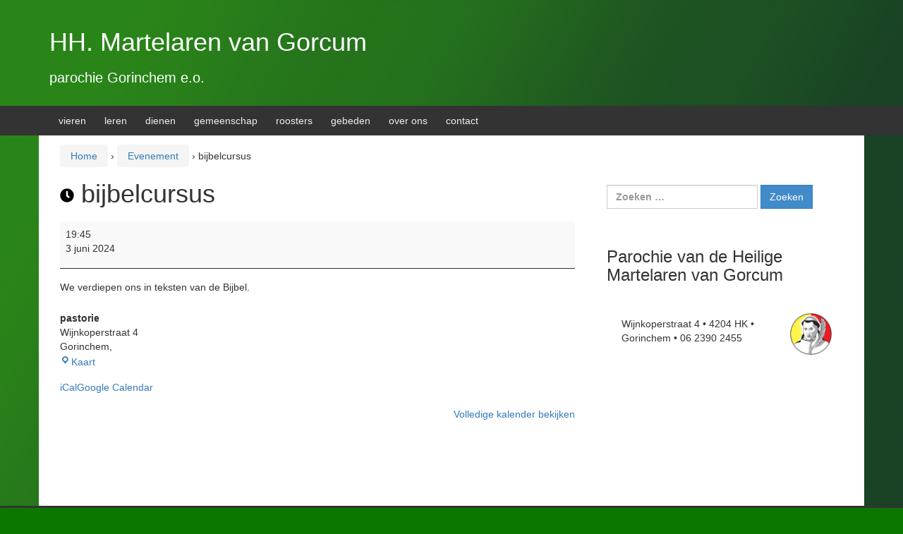

--- FILE ---
content_type: text/html; charset=UTF-8
request_url: https://rkgorinchem.nl/mc-events/bijbelcursus-31/
body_size: 11665
content:
<!DOCTYPE html>
<!--[if IE 8 ]>
	<html class="no-js ie8" lang="nl-NL">
<![endif]-->
<!--[if IE 9 ]>
	<html class="no-js ie9" lang="nl-NL">
<![endif]-->
<!--[if gt IE 9]><!-->
<html lang="nl-NL"><!--<![endif]-->
	<head>
				<meta charset="UTF-8">
		<meta name="viewport" content="width=device-width, initial-scale=1">
		<meta http-equiv="X-UA-Compatible" content="IE=9; IE=8; IE=7; IE=EDGE" /> 

		<link rel="profile" href="http://gmpg.org/xfn/11">
		<link rel="pingback" href="https://rkgorinchem.nl/wordpress/xmlrpc.php">
		
		<title>bijbelcursus &#8211; HH. Martelaren van Gorcum</title>
<meta name='robots' content='max-image-preview:large' />
	<style>img:is([sizes="auto" i], [sizes^="auto," i]) { contain-intrinsic-size: 3000px 1500px }</style>
	<link rel="alternate" type="application/rss+xml" title="HH. Martelaren van Gorcum &raquo; feed" href="https://rkgorinchem.nl/feed/" />
<link rel="alternate" type="application/rss+xml" title="HH. Martelaren van Gorcum &raquo; reacties feed" href="https://rkgorinchem.nl/comments/feed/" />
<script type="text/javascript">
/* <![CDATA[ */
window._wpemojiSettings = {"baseUrl":"https:\/\/s.w.org\/images\/core\/emoji\/16.0.1\/72x72\/","ext":".png","svgUrl":"https:\/\/s.w.org\/images\/core\/emoji\/16.0.1\/svg\/","svgExt":".svg","source":{"concatemoji":"https:\/\/rkgorinchem.nl\/wordpress\/wp-includes\/js\/wp-emoji-release.min.js?ver=6.8.3"}};
/*! This file is auto-generated */
!function(s,n){var o,i,e;function c(e){try{var t={supportTests:e,timestamp:(new Date).valueOf()};sessionStorage.setItem(o,JSON.stringify(t))}catch(e){}}function p(e,t,n){e.clearRect(0,0,e.canvas.width,e.canvas.height),e.fillText(t,0,0);var t=new Uint32Array(e.getImageData(0,0,e.canvas.width,e.canvas.height).data),a=(e.clearRect(0,0,e.canvas.width,e.canvas.height),e.fillText(n,0,0),new Uint32Array(e.getImageData(0,0,e.canvas.width,e.canvas.height).data));return t.every(function(e,t){return e===a[t]})}function u(e,t){e.clearRect(0,0,e.canvas.width,e.canvas.height),e.fillText(t,0,0);for(var n=e.getImageData(16,16,1,1),a=0;a<n.data.length;a++)if(0!==n.data[a])return!1;return!0}function f(e,t,n,a){switch(t){case"flag":return n(e,"\ud83c\udff3\ufe0f\u200d\u26a7\ufe0f","\ud83c\udff3\ufe0f\u200b\u26a7\ufe0f")?!1:!n(e,"\ud83c\udde8\ud83c\uddf6","\ud83c\udde8\u200b\ud83c\uddf6")&&!n(e,"\ud83c\udff4\udb40\udc67\udb40\udc62\udb40\udc65\udb40\udc6e\udb40\udc67\udb40\udc7f","\ud83c\udff4\u200b\udb40\udc67\u200b\udb40\udc62\u200b\udb40\udc65\u200b\udb40\udc6e\u200b\udb40\udc67\u200b\udb40\udc7f");case"emoji":return!a(e,"\ud83e\udedf")}return!1}function g(e,t,n,a){var r="undefined"!=typeof WorkerGlobalScope&&self instanceof WorkerGlobalScope?new OffscreenCanvas(300,150):s.createElement("canvas"),o=r.getContext("2d",{willReadFrequently:!0}),i=(o.textBaseline="top",o.font="600 32px Arial",{});return e.forEach(function(e){i[e]=t(o,e,n,a)}),i}function t(e){var t=s.createElement("script");t.src=e,t.defer=!0,s.head.appendChild(t)}"undefined"!=typeof Promise&&(o="wpEmojiSettingsSupports",i=["flag","emoji"],n.supports={everything:!0,everythingExceptFlag:!0},e=new Promise(function(e){s.addEventListener("DOMContentLoaded",e,{once:!0})}),new Promise(function(t){var n=function(){try{var e=JSON.parse(sessionStorage.getItem(o));if("object"==typeof e&&"number"==typeof e.timestamp&&(new Date).valueOf()<e.timestamp+604800&&"object"==typeof e.supportTests)return e.supportTests}catch(e){}return null}();if(!n){if("undefined"!=typeof Worker&&"undefined"!=typeof OffscreenCanvas&&"undefined"!=typeof URL&&URL.createObjectURL&&"undefined"!=typeof Blob)try{var e="postMessage("+g.toString()+"("+[JSON.stringify(i),f.toString(),p.toString(),u.toString()].join(",")+"));",a=new Blob([e],{type:"text/javascript"}),r=new Worker(URL.createObjectURL(a),{name:"wpTestEmojiSupports"});return void(r.onmessage=function(e){c(n=e.data),r.terminate(),t(n)})}catch(e){}c(n=g(i,f,p,u))}t(n)}).then(function(e){for(var t in e)n.supports[t]=e[t],n.supports.everything=n.supports.everything&&n.supports[t],"flag"!==t&&(n.supports.everythingExceptFlag=n.supports.everythingExceptFlag&&n.supports[t]);n.supports.everythingExceptFlag=n.supports.everythingExceptFlag&&!n.supports.flag,n.DOMReady=!1,n.readyCallback=function(){n.DOMReady=!0}}).then(function(){return e}).then(function(){var e;n.supports.everything||(n.readyCallback(),(e=n.source||{}).concatemoji?t(e.concatemoji):e.wpemoji&&e.twemoji&&(t(e.twemoji),t(e.wpemoji)))}))}((window,document),window._wpemojiSettings);
/* ]]> */
</script>
<link rel='stylesheet' id='cf7ic_style-css' href='https://rkgorinchem.nl/wordpress/wp-content/plugins/contact-form-7-image-captcha/css/cf7ic-style.css?ver=3.3.7' type='text/css' media='all' />
<style id='wp-emoji-styles-inline-css' type='text/css'>

	img.wp-smiley, img.emoji {
		display: inline !important;
		border: none !important;
		box-shadow: none !important;
		height: 1em !important;
		width: 1em !important;
		margin: 0 0.07em !important;
		vertical-align: -0.1em !important;
		background: none !important;
		padding: 0 !important;
	}
</style>
<link rel='stylesheet' id='wp-block-library-css' href='https://rkgorinchem.nl/wordpress/wp-includes/css/dist/block-library/style.min.css?ver=6.8.3' type='text/css' media='all' />
<style id='classic-theme-styles-inline-css' type='text/css'>
/*! This file is auto-generated */
.wp-block-button__link{color:#fff;background-color:#32373c;border-radius:9999px;box-shadow:none;text-decoration:none;padding:calc(.667em + 2px) calc(1.333em + 2px);font-size:1.125em}.wp-block-file__button{background:#32373c;color:#fff;text-decoration:none}
</style>
<link rel='stylesheet' id='wp-components-css' href='https://rkgorinchem.nl/wordpress/wp-includes/css/dist/components/style.min.css?ver=6.8.3' type='text/css' media='all' />
<link rel='stylesheet' id='wptelegram_widget-blocks-0-css' href='https://rkgorinchem.nl/wordpress/wp-content/plugins/wptelegram-widget/assets/build/dist/blocks-C9ogPNk6.css' type='text/css' media='all' />
<style id='wptelegram_widget-blocks-0-inline-css' type='text/css'>
:root {--wptelegram-widget-join-link-bg-color: #389ce9;--wptelegram-widget-join-link-color: #fff}
</style>
<link rel='stylesheet' id='wptelegram_widget-public-0-css' href='https://rkgorinchem.nl/wordpress/wp-content/plugins/wptelegram-widget/assets/build/dist/public-DEib7km8.css' type='text/css' media='all' />
<style id='global-styles-inline-css' type='text/css'>
:root{--wp--preset--aspect-ratio--square: 1;--wp--preset--aspect-ratio--4-3: 4/3;--wp--preset--aspect-ratio--3-4: 3/4;--wp--preset--aspect-ratio--3-2: 3/2;--wp--preset--aspect-ratio--2-3: 2/3;--wp--preset--aspect-ratio--16-9: 16/9;--wp--preset--aspect-ratio--9-16: 9/16;--wp--preset--color--black: #000000;--wp--preset--color--cyan-bluish-gray: #abb8c3;--wp--preset--color--white: #ffffff;--wp--preset--color--pale-pink: #f78da7;--wp--preset--color--vivid-red: #cf2e2e;--wp--preset--color--luminous-vivid-orange: #ff6900;--wp--preset--color--luminous-vivid-amber: #fcb900;--wp--preset--color--light-green-cyan: #7bdcb5;--wp--preset--color--vivid-green-cyan: #00d084;--wp--preset--color--pale-cyan-blue: #8ed1fc;--wp--preset--color--vivid-cyan-blue: #0693e3;--wp--preset--color--vivid-purple: #9b51e0;--wp--preset--gradient--vivid-cyan-blue-to-vivid-purple: linear-gradient(135deg,rgba(6,147,227,1) 0%,rgb(155,81,224) 100%);--wp--preset--gradient--light-green-cyan-to-vivid-green-cyan: linear-gradient(135deg,rgb(122,220,180) 0%,rgb(0,208,130) 100%);--wp--preset--gradient--luminous-vivid-amber-to-luminous-vivid-orange: linear-gradient(135deg,rgba(252,185,0,1) 0%,rgba(255,105,0,1) 100%);--wp--preset--gradient--luminous-vivid-orange-to-vivid-red: linear-gradient(135deg,rgba(255,105,0,1) 0%,rgb(207,46,46) 100%);--wp--preset--gradient--very-light-gray-to-cyan-bluish-gray: linear-gradient(135deg,rgb(238,238,238) 0%,rgb(169,184,195) 100%);--wp--preset--gradient--cool-to-warm-spectrum: linear-gradient(135deg,rgb(74,234,220) 0%,rgb(151,120,209) 20%,rgb(207,42,186) 40%,rgb(238,44,130) 60%,rgb(251,105,98) 80%,rgb(254,248,76) 100%);--wp--preset--gradient--blush-light-purple: linear-gradient(135deg,rgb(255,206,236) 0%,rgb(152,150,240) 100%);--wp--preset--gradient--blush-bordeaux: linear-gradient(135deg,rgb(254,205,165) 0%,rgb(254,45,45) 50%,rgb(107,0,62) 100%);--wp--preset--gradient--luminous-dusk: linear-gradient(135deg,rgb(255,203,112) 0%,rgb(199,81,192) 50%,rgb(65,88,208) 100%);--wp--preset--gradient--pale-ocean: linear-gradient(135deg,rgb(255,245,203) 0%,rgb(182,227,212) 50%,rgb(51,167,181) 100%);--wp--preset--gradient--electric-grass: linear-gradient(135deg,rgb(202,248,128) 0%,rgb(113,206,126) 100%);--wp--preset--gradient--midnight: linear-gradient(135deg,rgb(2,3,129) 0%,rgb(40,116,252) 100%);--wp--preset--font-size--small: 13px;--wp--preset--font-size--medium: 20px;--wp--preset--font-size--large: 36px;--wp--preset--font-size--x-large: 42px;--wp--preset--spacing--20: 0.44rem;--wp--preset--spacing--30: 0.67rem;--wp--preset--spacing--40: 1rem;--wp--preset--spacing--50: 1.5rem;--wp--preset--spacing--60: 2.25rem;--wp--preset--spacing--70: 3.38rem;--wp--preset--spacing--80: 5.06rem;--wp--preset--shadow--natural: 6px 6px 9px rgba(0, 0, 0, 0.2);--wp--preset--shadow--deep: 12px 12px 50px rgba(0, 0, 0, 0.4);--wp--preset--shadow--sharp: 6px 6px 0px rgba(0, 0, 0, 0.2);--wp--preset--shadow--outlined: 6px 6px 0px -3px rgba(255, 255, 255, 1), 6px 6px rgba(0, 0, 0, 1);--wp--preset--shadow--crisp: 6px 6px 0px rgba(0, 0, 0, 1);}:where(.is-layout-flex){gap: 0.5em;}:where(.is-layout-grid){gap: 0.5em;}body .is-layout-flex{display: flex;}.is-layout-flex{flex-wrap: wrap;align-items: center;}.is-layout-flex > :is(*, div){margin: 0;}body .is-layout-grid{display: grid;}.is-layout-grid > :is(*, div){margin: 0;}:where(.wp-block-columns.is-layout-flex){gap: 2em;}:where(.wp-block-columns.is-layout-grid){gap: 2em;}:where(.wp-block-post-template.is-layout-flex){gap: 1.25em;}:where(.wp-block-post-template.is-layout-grid){gap: 1.25em;}.has-black-color{color: var(--wp--preset--color--black) !important;}.has-cyan-bluish-gray-color{color: var(--wp--preset--color--cyan-bluish-gray) !important;}.has-white-color{color: var(--wp--preset--color--white) !important;}.has-pale-pink-color{color: var(--wp--preset--color--pale-pink) !important;}.has-vivid-red-color{color: var(--wp--preset--color--vivid-red) !important;}.has-luminous-vivid-orange-color{color: var(--wp--preset--color--luminous-vivid-orange) !important;}.has-luminous-vivid-amber-color{color: var(--wp--preset--color--luminous-vivid-amber) !important;}.has-light-green-cyan-color{color: var(--wp--preset--color--light-green-cyan) !important;}.has-vivid-green-cyan-color{color: var(--wp--preset--color--vivid-green-cyan) !important;}.has-pale-cyan-blue-color{color: var(--wp--preset--color--pale-cyan-blue) !important;}.has-vivid-cyan-blue-color{color: var(--wp--preset--color--vivid-cyan-blue) !important;}.has-vivid-purple-color{color: var(--wp--preset--color--vivid-purple) !important;}.has-black-background-color{background-color: var(--wp--preset--color--black) !important;}.has-cyan-bluish-gray-background-color{background-color: var(--wp--preset--color--cyan-bluish-gray) !important;}.has-white-background-color{background-color: var(--wp--preset--color--white) !important;}.has-pale-pink-background-color{background-color: var(--wp--preset--color--pale-pink) !important;}.has-vivid-red-background-color{background-color: var(--wp--preset--color--vivid-red) !important;}.has-luminous-vivid-orange-background-color{background-color: var(--wp--preset--color--luminous-vivid-orange) !important;}.has-luminous-vivid-amber-background-color{background-color: var(--wp--preset--color--luminous-vivid-amber) !important;}.has-light-green-cyan-background-color{background-color: var(--wp--preset--color--light-green-cyan) !important;}.has-vivid-green-cyan-background-color{background-color: var(--wp--preset--color--vivid-green-cyan) !important;}.has-pale-cyan-blue-background-color{background-color: var(--wp--preset--color--pale-cyan-blue) !important;}.has-vivid-cyan-blue-background-color{background-color: var(--wp--preset--color--vivid-cyan-blue) !important;}.has-vivid-purple-background-color{background-color: var(--wp--preset--color--vivid-purple) !important;}.has-black-border-color{border-color: var(--wp--preset--color--black) !important;}.has-cyan-bluish-gray-border-color{border-color: var(--wp--preset--color--cyan-bluish-gray) !important;}.has-white-border-color{border-color: var(--wp--preset--color--white) !important;}.has-pale-pink-border-color{border-color: var(--wp--preset--color--pale-pink) !important;}.has-vivid-red-border-color{border-color: var(--wp--preset--color--vivid-red) !important;}.has-luminous-vivid-orange-border-color{border-color: var(--wp--preset--color--luminous-vivid-orange) !important;}.has-luminous-vivid-amber-border-color{border-color: var(--wp--preset--color--luminous-vivid-amber) !important;}.has-light-green-cyan-border-color{border-color: var(--wp--preset--color--light-green-cyan) !important;}.has-vivid-green-cyan-border-color{border-color: var(--wp--preset--color--vivid-green-cyan) !important;}.has-pale-cyan-blue-border-color{border-color: var(--wp--preset--color--pale-cyan-blue) !important;}.has-vivid-cyan-blue-border-color{border-color: var(--wp--preset--color--vivid-cyan-blue) !important;}.has-vivid-purple-border-color{border-color: var(--wp--preset--color--vivid-purple) !important;}.has-vivid-cyan-blue-to-vivid-purple-gradient-background{background: var(--wp--preset--gradient--vivid-cyan-blue-to-vivid-purple) !important;}.has-light-green-cyan-to-vivid-green-cyan-gradient-background{background: var(--wp--preset--gradient--light-green-cyan-to-vivid-green-cyan) !important;}.has-luminous-vivid-amber-to-luminous-vivid-orange-gradient-background{background: var(--wp--preset--gradient--luminous-vivid-amber-to-luminous-vivid-orange) !important;}.has-luminous-vivid-orange-to-vivid-red-gradient-background{background: var(--wp--preset--gradient--luminous-vivid-orange-to-vivid-red) !important;}.has-very-light-gray-to-cyan-bluish-gray-gradient-background{background: var(--wp--preset--gradient--very-light-gray-to-cyan-bluish-gray) !important;}.has-cool-to-warm-spectrum-gradient-background{background: var(--wp--preset--gradient--cool-to-warm-spectrum) !important;}.has-blush-light-purple-gradient-background{background: var(--wp--preset--gradient--blush-light-purple) !important;}.has-blush-bordeaux-gradient-background{background: var(--wp--preset--gradient--blush-bordeaux) !important;}.has-luminous-dusk-gradient-background{background: var(--wp--preset--gradient--luminous-dusk) !important;}.has-pale-ocean-gradient-background{background: var(--wp--preset--gradient--pale-ocean) !important;}.has-electric-grass-gradient-background{background: var(--wp--preset--gradient--electric-grass) !important;}.has-midnight-gradient-background{background: var(--wp--preset--gradient--midnight) !important;}.has-small-font-size{font-size: var(--wp--preset--font-size--small) !important;}.has-medium-font-size{font-size: var(--wp--preset--font-size--medium) !important;}.has-large-font-size{font-size: var(--wp--preset--font-size--large) !important;}.has-x-large-font-size{font-size: var(--wp--preset--font-size--x-large) !important;}
:where(.wp-block-post-template.is-layout-flex){gap: 1.25em;}:where(.wp-block-post-template.is-layout-grid){gap: 1.25em;}
:where(.wp-block-columns.is-layout-flex){gap: 2em;}:where(.wp-block-columns.is-layout-grid){gap: 2em;}
:root :where(.wp-block-pullquote){font-size: 1.5em;line-height: 1.6;}
</style>
<link rel='stylesheet' id='contact-form-7-css' href='https://rkgorinchem.nl/wordpress/wp-content/plugins/contact-form-7/includes/css/styles.css?ver=6.1.3' type='text/css' media='all' />
<link rel='stylesheet' id='responsive-mobile-style-css' href='https://rkgorinchem.nl/wordpress/wp-content/themes/responsive-mobile/css/style.css?ver=1.15.1' type='text/css' media='all' />
<link rel='stylesheet' id='newsletter-css' href='https://rkgorinchem.nl/wordpress/wp-content/plugins/newsletter/style.css?ver=9.0.7' type='text/css' media='all' />
<link rel='stylesheet' id='forget-about-shortcode-buttons-css' href='https://rkgorinchem.nl/wordpress/wp-content/plugins/forget-about-shortcode-buttons/public/css/button-styles.css?ver=2.1.3' type='text/css' media='all' />
<link rel='stylesheet' id='dashicons-css' href='https://rkgorinchem.nl/wordpress/wp-includes/css/dashicons.min.css?ver=6.8.3' type='text/css' media='all' />
<link rel='stylesheet' id='my-calendar-lists-css' href='https://rkgorinchem.nl/wordpress/wp-content/plugins/my-calendar/css/list-presets.css?ver=3.6.16' type='text/css' media='all' />
<link rel='stylesheet' id='my-calendar-reset-css' href='https://rkgorinchem.nl/wordpress/wp-content/plugins/my-calendar/css/reset.css?ver=3.6.16' type='text/css' media='all' />
<link rel='stylesheet' id='my-calendar-style-css' href='https://rkgorinchem.nl/wordpress/wp-content/plugins/my-calendar/styles/inherit.css?ver=3.6.16-inherit-css' type='text/css' media='all' />
<style id='my-calendar-style-inline-css' type='text/css'>

/* Styles by My Calendar - Joe Dolson https://www.joedolson.com/ */

.mc-main .mc_general .event-title, .mc-main .mc_general .event-title a { color: #dbdbdb !important; background: #000000 !important; }
.mc-main .mc_general .event-title button { color: #dbdbdb !important; background: #000000 !important; }
.mc-main .mc_general .event-title a:hover, .mc-main .mc_general .event-title a:focus { color: #ffffff !important;}
.mc-main .mc_general .event-title button:hover, .mc-main .mc_general .event-title button:focus { color: #ffffff !important;}
.mc-main .mc_liturgie .event-title, .mc-main .mc_liturgie .event-title a { color: #000ad1 !important; background: #ffffff !important; }
.mc-main .mc_liturgie .event-title button { color: #000ad1 !important; background: #ffffff !important; }
.mc-main .mc_liturgie .event-title a:hover, .mc-main .mc_liturgie .event-title a:focus { color: #00009e !important;}
.mc-main .mc_liturgie .event-title button:hover, .mc-main .mc_liturgie .event-title button:focus { color: #00009e !important;}
.mc-main .mc_catechese .event-title, .mc-main .mc_catechese .event-title a { color: #017200 !important; background: #ffffff !important; }
.mc-main .mc_catechese .event-title button { color: #017200 !important; background: #ffffff !important; }
.mc-main .mc_catechese .event-title a:hover, .mc-main .mc_catechese .event-title a:focus { color: #003f00 !important;}
.mc-main .mc_catechese .event-title button:hover, .mc-main .mc_catechese .event-title button:focus { color: #003f00 !important;}
.mc-main .mc_gemeenschap .event-title, .mc-main .mc_gemeenschap .event-title a { color: #3f3f3f !important; background: #ffffff !important; }
.mc-main .mc_gemeenschap .event-title button { color: #3f3f3f !important; background: #ffffff !important; }
.mc-main .mc_gemeenschap .event-title a:hover, .mc-main .mc_gemeenschap .event-title a:focus { color: #0c0c0c !important;}
.mc-main .mc_gemeenschap .event-title button:hover, .mc-main .mc_gemeenschap .event-title button:focus { color: #0c0c0c !important;}
.mc-main .mc_diakonie .event-title, .mc-main .mc_diakonie .event-title a { color: #aa0000 !important; background: #ffffff !important; }
.mc-main .mc_diakonie .event-title button { color: #aa0000 !important; background: #ffffff !important; }
.mc-main .mc_diakonie .event-title a:hover, .mc-main .mc_diakonie .event-title a:focus { color: #770000 !important;}
.mc-main .mc_diakonie .event-title button:hover, .mc-main .mc_diakonie .event-title button:focus { color: #770000 !important;}
.mc-main, .mc-event, .my-calendar-modal, .my-calendar-modal-overlay, .mc-event-list {--primary-dark: #313233; --primary-light: #fff; --secondary-light: #fff; --secondary-dark: #8c0025; --highlight-dark: #666; --highlight-light: #efefef; --close-button: #b32d2e; --search-highlight-bg: #f5e6ab; --navbar-background: transparent; --nav-button-bg: #fff; --nav-button-color: #313233; --nav-button-border: #313233; --nav-input-border: #313233; --nav-input-background: #fff; --nav-input-color: #313233; --grid-cell-border: #0000001f; --grid-header-border: #313233; --grid-header-color: #313233; --grid-header-bg: transparent; --grid-cell-background: transparent; --current-day-border: #313233; --current-day-color: #000000; --current-day-bg: #cecece; --date-has-events-bg: #313233; --date-has-events-color: #f6f7f7; --calendar-heading: clamp( 1.125rem, 24px, 2.5rem ); --event-title: clamp( 1.25rem, 24px, 2.5rem ); --grid-date: 16px; --grid-date-heading: clamp( .75rem, 16px, 1.5rem ); --modal-title: 1.5rem; --navigation-controls: clamp( .75rem, 16px, 1.5rem ); --card-heading: 1.125rem; --list-date: 1.25rem; --author-card: clamp( .75rem, 14px, 1.5rem); --single-event-title: clamp( 1.25rem, 24px, 2.5rem ); --mini-time-text: clamp( .75rem, 14px 1.25rem ); --list-event-date: 1.25rem; --list-event-title: 1.2rem; --grid-weekend-color: #313233; --grid-weekend-bg: transparent; --grid-max-width: 1260px; --list-preset-border-color: #000000; --list-preset-stripe-background: rgba( 0,0,0,.04 ); --list-preset-date-badge-background: #000; --list-preset-date-badge-color: #fff; --list-preset-background: transparent; --category-mc_general: #dbdbdb; --category-mc_liturgie: #000ad1; --category-mc_catechese: #017200; --category-mc_gemeenschap: #3f3f3f; --category-mc_diakonie: #aa0000; }
</style>
<link rel='stylesheet' id='bootstrap-css' href='https://rkgorinchem.nl/wordpress/wp-content/themes/responsive-mobile/libraries/bootstrap/css/bootstrap.min.css?ver=6.8.3' type='text/css' media='all' />
<script type="text/javascript" src="https://rkgorinchem.nl/wordpress/wp-includes/js/jquery/jquery.min.js?ver=3.7.1" id="jquery-core-js"></script>
<script type="text/javascript" src="https://rkgorinchem.nl/wordpress/wp-includes/js/jquery/jquery-migrate.min.js?ver=3.4.1" id="jquery-migrate-js"></script>
<script type="text/javascript" src="https://rkgorinchem.nl/wordpress/wp-content/themes/responsive-mobile/libraries/bootstrap/js/bootstrap.min.js?ver=6.8.3" id="bootstrap-js-js"></script>
<link rel="https://api.w.org/" href="https://rkgorinchem.nl/wp-json/" /><link rel="EditURI" type="application/rsd+xml" title="RSD" href="https://rkgorinchem.nl/wordpress/xmlrpc.php?rsd" />
<meta name="generator" content="WordPress 6.8.3" />
<link rel='shortlink' href='https://rkgorinchem.nl/?p=6300' />
<link rel="alternate" title="oEmbed (JSON)" type="application/json+oembed" href="https://rkgorinchem.nl/wp-json/oembed/1.0/embed?url=https%3A%2F%2Frkgorinchem.nl%2Fmc-events%2Fbijbelcursus-31%2F" />
<link rel="alternate" title="oEmbed (XML)" type="text/xml+oembed" href="https://rkgorinchem.nl/wp-json/oembed/1.0/embed?url=https%3A%2F%2Frkgorinchem.nl%2Fmc-events%2Fbijbelcursus-31%2F&#038;format=xml" />

<meta name="description" content="no" />
	<style type="text/css">
			#site-branding .site-name a,
		.site-description {
			color: #ffffff;
		}
		</style>
	<style type="text/css" id="custom-background-css">
body.custom-background { background-color: #0b7701; background-image: url("https://rkgorinchem.nl/wordpress/wp-content/uploads/2025/01/Groentje.png"); background-position: left top; background-size: contain; background-repeat: repeat; background-attachment: scroll; }
</style>
	<link rel='canonical' href='https://rkgorinchem.nl/mc-events/bijbelcursus-31/?mc_id=10784' />
<link rel="icon" href="https://rkgorinchem.nl/wordpress/wp-content/uploads/2015/09/cropped-Parochie-logo-32x32.jpg" sizes="32x32" />
<link rel="icon" href="https://rkgorinchem.nl/wordpress/wp-content/uploads/2015/09/cropped-Parochie-logo-192x192.jpg" sizes="192x192" />
<link rel="apple-touch-icon" href="https://rkgorinchem.nl/wordpress/wp-content/uploads/2015/09/cropped-Parochie-logo-180x180.jpg" />
<meta name="msapplication-TileImage" content="https://rkgorinchem.nl/wordpress/wp-content/uploads/2015/09/cropped-Parochie-logo-270x270.jpg" />
	</head>

<body class="wp-singular mc-events-template-default single single-mc-events postid-6300 custom-background wp-theme-responsive-mobile single-mc-mc_body_10784 single-body-event single-mc_catechese single-mc_pastorie single-past-event single-mc_primary_catechese single-nonrecurring single-mc single-mc-start-18-45 single-ungrouped single-mc-event-453 single-mc-event single-mc_rel_catechese group-blog content-sidebar-page" itemscope="itemscope" itemtype="http://schema.org/WebPage">
<div id="container" class="site">
	<a class="skip-link screen-reader-text" href="#content">Ga naar inhoud</a>
	<a class="skip-link screen-reader-text" href="#main-navigation">Ga naar hoofdmenu</a>
        <div id="header_section">
	<header id="header" class="container-full-width site-header" role="banner" itemscope="itemscope" itemtype="http://schema.org/WPHeader">
				<div class="container">
			<div class="header-row">
				<div id="site-branding">
							<div id="site-header-text">
							<div class="site-name" itemprop="headline">
					<a href="https://rkgorinchem.nl/" rel="home" itemprop="url">HH. Martelaren van Gorcum</a>
				</div>
				<div class="site-description" itemprop="description">parochie Gorinchem e.o.</div>
					</div>
					</div>
				<div id="secondary-header">
									</div>
			</div>
		</div>

			</header><!-- #header -->

	<div id="main-menu-container" class="container-full-width">
		<div id="main-menu" class="container">
			<nav id="main-navigation" class="site-navigation" role="navigation" itemscope="itemscope" itemtype="http://schema.org/SiteNavigationElement">
				<div id="mobile-current-item">Menu</div>
				<button id="mobile-nav-button"><span class="accessibile-label">Mobiel menu in-/uitschakelen</span></button>
				<div class="main-nav"><ul id="menu-home" class="menu"><li id="menu-item-63" class="menu-item menu-item-type-post_type menu-item-object-page menu-item-has-children menu-item-63"><a href="https://rkgorinchem.nl/vieren/" title="liturgie">vieren</a>
<ul class="sub-menu">
	<li id="menu-item-213" class="menu-item menu-item-type-post_type menu-item-object-page menu-item-213"><a href="https://rkgorinchem.nl/vieren/biechten/" title="het sacrament van boete en verzoening">biechten</a></li>
	<li id="menu-item-138" class="menu-item menu-item-type-post_type menu-item-object-page menu-item-138"><a href="https://rkgorinchem.nl/vieren/doordeweekse-eucharistievieringen/" title="geef ons heden ons dagelijks brood">dagelijkse Mis</a></li>
	<li id="menu-item-257" class="menu-item menu-item-type-post_type menu-item-object-page menu-item-257"><a href="https://rkgorinchem.nl/vieren/dopen/" title="deel worden van het Lichaam van Christus">dopen</a></li>
	<li id="menu-item-327" class="menu-item menu-item-type-post_type menu-item-object-page menu-item-327"><a href="https://rkgorinchem.nl/vieren/misintenties/" title="het offer van Christus tot ons heil">misintenties</a></li>
	<li id="menu-item-717" class="menu-item menu-item-type-post_type menu-item-object-page menu-item-717"><a href="https://rkgorinchem.nl/vieren/trouwen/" title="het huwelijk is beeld van de liefde van Christus voor de Kerk">trouwen</a></li>
	<li id="menu-item-2327" class="menu-item menu-item-type-post_type menu-item-object-page menu-item-2327"><a href="https://rkgorinchem.nl/vieren/uitvaarten/">uitvaarten</a></li>
	<li id="menu-item-748" class="menu-item menu-item-type-post_type menu-item-object-page menu-item-748"><a href="https://rkgorinchem.nl/vieren/ziekenzalving/" title="het laatste oliesel">ziekenzalving</a></li>
</ul>
</li>
<li id="menu-item-45" class="menu-item menu-item-type-post_type menu-item-object-page menu-item-has-children menu-item-45"><a href="https://rkgorinchem.nl/leren/" title="de Bijbel niet kennen is Christus niet kennen">leren</a>
<ul class="sub-menu">
	<li id="menu-item-199" class="menu-item menu-item-type-post_type menu-item-object-page menu-item-199"><a href="https://rkgorinchem.nl/leren/bijbelcursus/" title="uw Woord is een licht op mijn pad">bijbelcursus</a></li>
	<li id="menu-item-2242" class="menu-item menu-item-type-post_type menu-item-object-page menu-item-2242"><a href="https://rkgorinchem.nl/leren/eerste-heilige-communie/" title="voorbereiding op de Eerste Heilige Communie">Eerste Communie</a></li>
	<li id="menu-item-2050" class="menu-item menu-item-type-post_type menu-item-object-page menu-item-2050"><a href="https://rkgorinchem.nl/leren/katholiek-leven/">katholiek leven</a></li>
	<li id="menu-item-6132" class="menu-item menu-item-type-post_type menu-item-object-page menu-item-6132"><a href="https://rkgorinchem.nl/vormsel-2024/">Vormsel 2024</a></li>
</ul>
</li>
<li id="menu-item-549" class="menu-item menu-item-type-post_type menu-item-object-page menu-item-has-children menu-item-549"><a href="https://rkgorinchem.nl/dienen/" title="de Mensenzoon is niet gekomen om gediend te worden, maar om te dienen">dienen</a>
<ul class="sub-menu">
	<li id="menu-item-396" class="menu-item menu-item-type-post_type menu-item-object-page menu-item-396"><a href="https://rkgorinchem.nl/dienen/parochiele-caritas-instelling/">Parochiële Caritas Instelling</a></li>
	<li id="menu-item-531" class="menu-item menu-item-type-post_type menu-item-object-page menu-item-531"><a href="https://rkgorinchem.nl/dienen/inzameling-voor-de-voedselbank/">voedselbank</a></li>
</ul>
</li>
<li id="menu-item-342" class="menu-item menu-item-type-post_type menu-item-object-page menu-item-has-children menu-item-342"><a href="https://rkgorinchem.nl/gemeenschap/" title="de parochie als gemeenschap rond Christus">gemeenschap</a>
<ul class="sub-menu">
	<li id="menu-item-2108" class="menu-item menu-item-type-custom menu-item-object-custom menu-item-home menu-item-2108"><a href="http://rkgorinchem.nl">berichten</a></li>
	<li id="menu-item-352" class="menu-item menu-item-type-post_type menu-item-object-page menu-item-352"><a href="https://rkgorinchem.nl/gemeenschap/koffie-na-de-mis/" title="koffiedrinken na de mis">koffie na de Mis</a></li>
	<li id="menu-item-472" class="menu-item menu-item-type-post_type menu-item-object-page menu-item-472"><a href="https://rkgorinchem.nl/gemeenschap/rk-koor-intermezzo/">RK koor Intermezzo</a></li>
	<li id="menu-item-343" class="menu-item menu-item-type-post_type menu-item-object-page menu-item-343"><a href="https://rkgorinchem.nl/gemeenschap/rooms-katholiek-jongerenkoor-tutti/">RK jongerenkoor Tutti</a></li>
	<li id="menu-item-6553" class="menu-item menu-item-type-post_type menu-item-object-page menu-item-6553"><a href="https://rkgorinchem.nl/toetreding-tot-de-rooms-katholieke-kerk/">katholiek worden</a></li>
</ul>
</li>
<li id="menu-item-49" class="menu-item menu-item-type-post_type menu-item-object-page menu-item-has-children menu-item-49"><a href="https://rkgorinchem.nl/roosters/" title="wie, wat, waar en wanneer">roosters</a>
<ul class="sub-menu">
	<li id="menu-item-6365" class="menu-item menu-item-type-post_type menu-item-object-page menu-item-6365"><a href="https://rkgorinchem.nl/roosters/crecherooster/">crèche zondagsmis</a></li>
	<li id="menu-item-5285" class="menu-item menu-item-type-post_type menu-item-object-page menu-item-5285"><a href="https://rkgorinchem.nl/koffieschenkrooster/">koffieschenkrooster</a></li>
	<li id="menu-item-51" class="menu-item menu-item-type-post_type menu-item-object-page menu-item-51"><a href="https://rkgorinchem.nl/roosters/koren/">korenrooster</a></li>
	<li id="menu-item-236" class="menu-item menu-item-type-post_type menu-item-object-page menu-item-236"><a href="https://rkgorinchem.nl/roosters/kosters/">kostersrooster</a></li>
	<li id="menu-item-50" class="menu-item menu-item-type-post_type menu-item-object-page menu-item-50"><a href="https://rkgorinchem.nl/roosters/lectoren/">lectorenrooster</a></li>
	<li id="menu-item-932" class="menu-item menu-item-type-post_type menu-item-object-page menu-item-932"><a href="https://rkgorinchem.nl/roosters/misdienaars/">misdienaarsrooster</a></li>
</ul>
</li>
<li id="menu-item-3668" class="menu-item menu-item-type-post_type menu-item-object-page menu-item-has-children menu-item-3668"><a href="https://rkgorinchem.nl/gebeden/">gebeden</a>
<ul class="sub-menu">
	<li id="menu-item-3670" class="menu-item menu-item-type-post_type menu-item-object-page menu-item-3670"><a href="https://rkgorinchem.nl/de-rozenkrans/">de rozenkrans</a></li>
	<li id="menu-item-3669" class="menu-item menu-item-type-post_type menu-item-object-page menu-item-3669"><a href="https://rkgorinchem.nl/geheimen-van-de-rozenkrans/">geheimen van de rozenkrans</a></li>
	<li id="menu-item-3681" class="menu-item menu-item-type-post_type menu-item-object-page menu-item-3681"><a href="https://rkgorinchem.nl/gebedsoefeningen/">gebedsoefeningen</a></li>
	<li id="menu-item-3695" class="menu-item menu-item-type-post_type menu-item-object-page menu-item-3695"><a href="https://rkgorinchem.nl/gebed-tot-de-heilige-geest/">gebed tot de heilige Geest</a></li>
	<li id="menu-item-3684" class="menu-item menu-item-type-post_type menu-item-object-page menu-item-3684"><a href="https://rkgorinchem.nl/gebed-tot-de-aartsengel-michael/">gebed tot de aartsengel Michaël</a></li>
</ul>
</li>
<li id="menu-item-116" class="menu-item menu-item-type-post_type menu-item-object-page menu-item-has-children menu-item-116"><a href="https://rkgorinchem.nl/de-parochie/" title="informatie over de parochie">over ons</a>
<ul class="sub-menu">
	<li id="menu-item-2992" class="menu-item menu-item-type-post_type menu-item-object-page menu-item-2992"><a href="https://rkgorinchem.nl/anbi-informatie/">ANBI-informatie</a></li>
	<li id="menu-item-1068" class="menu-item menu-item-type-custom menu-item-object-custom menu-item-home menu-item-1068"><a href="http://rkgorinchem.nl/">berichten</a></li>
	<li id="menu-item-149" class="menu-item menu-item-type-post_type menu-item-object-page menu-item-149"><a href="https://rkgorinchem.nl/de-parochie/het-driestromenland/" title="de parochiefederatie">de federatie</a></li>
	<li id="menu-item-6739" class="menu-item menu-item-type-post_type menu-item-object-page menu-item-6739"><a href="https://rkgorinchem.nl/bisdom-rotterdam-en-preventiebeleid/">bisdom Rotterdam en preventiebeleid</a></li>
	<li id="menu-item-163" class="menu-item menu-item-type-post_type menu-item-object-page menu-item-163"><a href="https://rkgorinchem.nl/de-parochie/de-martelaren-van-gorcum/" title="wie waren de martelaren van Gorcum?">de martelaren van Gorcum</a></li>
	<li id="menu-item-705" class="menu-item menu-item-type-custom menu-item-object-custom menu-item-705"><a href="http://heiligedrieeenheid.eu/" title="website van de federatieve zusterparochie">de zusterparochie</a></li>
	<li id="menu-item-3489" class="menu-item menu-item-type-post_type menu-item-object-page menu-item-3489"><a href="https://rkgorinchem.nl/privacyverklaring/">privacyverklaringen</a></li>
</ul>
</li>
<li id="menu-item-105" class="menu-item menu-item-type-post_type menu-item-object-page menu-item-105"><a href="https://rkgorinchem.nl/contact/" title="wat ik vragen wil &#8230;">contact</a></li>
</ul></div>			</nav><!-- #site-navigation -->
		</div><!-- #main-menu -->
	</div><!-- #main-menu-container -->
	<div id="sub-menu-container" class="container-full-width">
		<div id="sub-menu" class="container">
			<nav id="sub-navigation" class="site-navigation" role="navigation" itemscope="itemscope" itemtype="http://schema.org/SiteNavigationElement">
						</nav><!-- #site-navigation -->
		</div><!-- #sub-menu -->
	</div><!-- #sub-menu-container -->
        </div>
	<div id="wrapper" class="site-content container-full-width">

	<div id="content" class="content-area">
			<main id="main" class="site-main" role="main">

				<div class="breadcrumb-list" xmlns:v="http://rdf.data-vocabulary.org/#"><span class="breadcrumb" typeof="v:Breadcrumb"><a rel="v:url" property="v:title" href="https://rkgorinchem.nl/">Home</a></span> <span class="chevron">&#8250;</span> <span class="breadcrumb" typeof="v:Breadcrumb"><a rel="v:url" property="v:title" href="">Evenement</a></span> <span class="chevron">&#8250;</span> <span class="breadcrumb-current">bijbelcursus</span></div>
				
					
<article id="post-6300" class="post-6300 mc-events type-mc-events status-publish hentry">
				
<header class="entry-header">
	<h1 class="entry-title post-title"><svg style="fill:#017200" focusable="false" role="img" aria-labelledby="cat_10784" class="category-icon" xmlns="http://www.w3.org/2000/svg" viewBox="0 0 512 512"><!-- Font Awesome Free 5.15.3 by @fontawesome - https://fontawesome.com License - https://fontawesome.com/license/free (Icons: CC BY 4.0, Fonts: SIL OFL 1.1, Code: MIT License) --><title id='cat_10784'>Categorie: catechese</title><path d="M256,8C119,8,8,119,8,256S119,504,256,504,504,393,504,256,393,8,256,8Zm92.49,313h0l-20,25a16,16,0,0,1-22.49,2.5h0l-67-49.72a40,40,0,0,1-15-31.23V112a16,16,0,0,1,16-16h32a16,16,0,0,1,16,16V256l58,42.5A16,16,0,0,1,348.49,321Z"/></svg> bijbelcursus</h1>
	
</header><!-- .entry-header -->


	
	<div class="post-entry">
		<article id='mc_single_03_10784-single-10784' class='mc-mc_single_10784 single-event mc_catechese mc_pastorie past-event mc_primary_catechese nonrecurring mc mc-start-18-45 ungrouped mc-event-453 mc-event mc_rel_catechese'><header>	<span class="summary screen-reader-text">bijbelcursus</span></header><div id='mc_single_03_10784-single-details-10784' class='details no-image' >

	
	<div class='time-block'>
		<span class='mc-icon' aria-hidden='true'></span>
		<p><span class="time-wrapper"><span class='event-time dtstart'><time class='value-title' datetime='2024-06-03T19:45:00+01:00' title='2024-06-03T19:45:00+01:00'>19:45</time></span>  </span><br /><span class="date-wrapper"><span class='mc-start-date dtstart' title='2024-06-03T19:45:00+01:00' content='2024-06-03T19:45:00+01:00'>3 juni 2024</span>  </span></p>
	</div>
		<div class='longdesc description'><p>We verdiepen ons in teksten van de Bijbel.</p>
</div>
		<div class="mc-location"><div class="address location vcard"><div class="adr h-card"><div><strong class="location-link">pastorie</strong></div><div class='sub-address'><div class="street-address p-street-address">Wijnkoperstraat 4</div><div><span class="locality p-locality">Gorinchem</span><span class="mc-sep">, </span></div></div></div><div class='map'><a href='https://maps.google.com/maps?z=16&amp;daddr=Wijnkoperstraat+4++Gorinchem+++' class='url external'><span class='mc-icon' aria-hidden='true'></span>Kaart<span class='screen-reader-text fn'> pastorie</span></a></div></div></div>
		<div class="sharing">	<p class='ical'><a class='ical' rel='nofollow' href='https://rkgorinchem.nl/agenda/?vcal=10784'><span class='mc-icon' aria-hidden='true'></span>iCal</a></p>	<p class='gcal'><a href='https://www.google.com/calendar/render?action=TEMPLATE&#038;dates=20240603T194500/20240603T210000&#038;sprop=website:https://rkgorinchem.nl/mc-events/bijbelcursus-31/&#038;text=bijbelcursus&#038;location=Wijnkoperstraat+4++Gorinchem&#038;sprop=name:HH.+Martelaren+van+Gorcum&#038;details=We+verdiepen+ons+in+teksten+van+de+Bijbel.&#038;sf=true&#038;output=xml' class='gcal external' rel='nofollow'><span class='mc-icon' aria-hidden='true'></span>Google Calendar</a></p></div>
		<p class='view-full'><a href='https://rkgorinchem.nl/agenda/'>Volledige kalender bekijken</a></p></div><!--end .details--></article>			</div><!-- .post-entry -->
	
<footer class="post-data">
	
	<div class="entry-meta">
			</div><!-- .entry-meta -->
	</footer><!-- .post-data -->
	</article><!-- #post-## -->

							<nav class="navigation post-navigation" role="navigation">
			<h1 class="screen-reader-text">Bericht navigatie</h1>

			<div class="nav-links">

				<div class="nav-previous"></div>
				<div class="nav-next"></div>

			</div>
			<!-- .nav-links -->
		</nav><!-- .navigation -->
	
															
				
			</main><!-- #main -->

				<div id="widgets" class="widget-area right-sidebar" role="complementary" itemscope="itemscope" itemtype="http://schema.org/WPSideBar">
		
		<div id="search-6" class="widget-wrapper widget_search"><form role="search" method="get" class="search-form" action="https://rkgorinchem.nl/">
				<label>
					<span class="screen-reader-text">Zoeken naar:</span>
					<input type="search" class="search-field" placeholder="Zoeken &hellip;" value="" name="s" />
				</label>
				<input type="submit" class="search-submit" value="Zoeken" />
			</form></div><div id="block-9" class="widget-wrapper widget_block">
<h3 class="wp-block-heading" style="font-size:24px">Parochie van de Heilige Martelaren van Gorcum</h3>
</div><div id="block-10" class="widget-wrapper widget_block">
<div class="wp-block-media-text alignwide has-media-on-the-right" style="grid-template-columns:auto 19%"><div class="wp-block-media-text__content">
<p>Wijnkoperstraat 4 • 4204 HK • Gorinchem • 06 2390 2455</p>
</div><figure class="wp-block-media-text__media"><img loading="lazy" decoding="async" width="512" height="512" src="https://rkgorinchem.nl/wordpress/wp-content/uploads/2015/09/cropped-Parochie-logo.jpg" alt="" class="wp-image-2276 size-full" srcset="https://rkgorinchem.nl/wordpress/wp-content/uploads/2015/09/cropped-Parochie-logo.jpg 512w, https://rkgorinchem.nl/wordpress/wp-content/uploads/2015/09/cropped-Parochie-logo-150x150.jpg 150w, https://rkgorinchem.nl/wordpress/wp-content/uploads/2015/09/cropped-Parochie-logo-300x300.jpg 300w, https://rkgorinchem.nl/wordpress/wp-content/uploads/2015/09/cropped-Parochie-logo-270x270.jpg 270w, https://rkgorinchem.nl/wordpress/wp-content/uploads/2015/09/cropped-Parochie-logo-192x192.jpg 192w, https://rkgorinchem.nl/wordpress/wp-content/uploads/2015/09/cropped-Parochie-logo-180x180.jpg 180w, https://rkgorinchem.nl/wordpress/wp-content/uploads/2015/09/cropped-Parochie-logo-32x32.jpg 32w" sizes="auto, (max-width: 512px) 100vw, 512px" /></figure></div>
</div>
			</div><!-- end of #widgets -->
	</div><!-- #content -->

</div><!-- end of #wrapper -->
</div><!-- end of #container -->


<footer id="footer" class="site-footer" role="contentinfo" itemscope="itemscope" itemtype="http://schema.org/WPFooter">
		<div id="footer-wrapper">

		<div id="footer-widgets-container">
			
<div id="footer-widget" class="widget-area" role="complementary" itemscope="itemscope"
     itemtype="http://schema.org/WPSideBar">
		
		<div id="linkcat-4" class="footer-widget widget_links"><div class="widget-title"><h3>Links</h3></div>
	<ul class='xoxo blogroll'>
<li><a href="https://www.bisdomrotterdam.nl" title="Website van het Bisdom Rotterdam" target="_blank">Bisdom Rotterdam</a></li>
<li><a href="https://www.rkkerk.nl" title="Officiële site van de Rooms-Katholieke in Nederland" target="_blank">Nederlandse Kerkprovincie</a></li>
<li><a href="http://heiligedrieeenheid.eu/" title="Website van de zusterparochie van de federatie Het Driestromenland" target="_blank">Parochie H. Drie-eenheid</a></li>
<li><a href="https://www.rkdocumenten.nl" title="Een enorme verzameling belangrijke preken, documenten en andere teksten" target="_blank">RK documenten</a></li>

	</ul>
</div>

		</div>
<!-- #secondary -->
		</div><!-- #footer-widgets-container-->

		<div id="menu-social-container">
			<nav id="footer-menu-container">
							</nav><!-- #footer-menu -->
			<div id="social-icons-container">
				<ul class="social-icons"><li class="rss-icon"><a href="https://rkgorinchem.nl/feed/"></a></li></ul><!-- .social-icons -->			</div><!-- #social-icons-container-->
		</div><!-- #menu-social-container -->

		
		<div id="footer-base">
			<div class="copyright">
				&copy; 2025 <a href="https://rkgorinchem.nl/" title="HH. Martelaren van Gorcum">HH. Martelaren van Gorcum</a>			</div><!-- .copyright -->

			<div class="powered">
				<a href="http://cyberchimps.com/responsive-II/">Responsive II</a> ondersteund door <a href="http://wordpress.org/">WordPress</a>			</div><!-- end .powered -->

			<div class="scroll-top">
				<a href="#scroll-top" title="scroll naar begin">&uarr;</a>
			</div><!-- .scroll-top -->
		</div><!-- #footer-base -->
	</div><!-- #footer-wrapper -->
	</footer><!-- #footer -->
<script type="speculationrules">
{"prefetch":[{"source":"document","where":{"and":[{"href_matches":"\/*"},{"not":{"href_matches":["\/wordpress\/wp-*.php","\/wordpress\/wp-admin\/*","\/wordpress\/wp-content\/uploads\/*","\/wordpress\/wp-content\/*","\/wordpress\/wp-content\/plugins\/*","\/wordpress\/wp-content\/themes\/responsive-mobile\/*","\/*\\?(.+)"]}},{"not":{"selector_matches":"a[rel~=\"nofollow\"]"}},{"not":{"selector_matches":".no-prefetch, .no-prefetch a"}}]},"eagerness":"conservative"}]}
</script>
<script type="module" src="https://rkgorinchem.nl/wordpress/wp-content/plugins/wptelegram-widget/assets/build/dist/public-BuaRxp9K.js" id="wptelegram_widget-public-js"></script>
<script type="text/javascript" src="https://rkgorinchem.nl/wordpress/wp-includes/js/dist/hooks.min.js?ver=4d63a3d491d11ffd8ac6" id="wp-hooks-js"></script>
<script type="text/javascript" src="https://rkgorinchem.nl/wordpress/wp-includes/js/dist/i18n.min.js?ver=5e580eb46a90c2b997e6" id="wp-i18n-js"></script>
<script type="text/javascript" id="wp-i18n-js-after">
/* <![CDATA[ */
wp.i18n.setLocaleData( { 'text direction\u0004ltr': [ 'ltr' ] } );
/* ]]> */
</script>
<script type="text/javascript" src="https://rkgorinchem.nl/wordpress/wp-content/plugins/contact-form-7/includes/swv/js/index.js?ver=6.1.3" id="swv-js"></script>
<script type="text/javascript" id="contact-form-7-js-translations">
/* <![CDATA[ */
( function( domain, translations ) {
	var localeData = translations.locale_data[ domain ] || translations.locale_data.messages;
	localeData[""].domain = domain;
	wp.i18n.setLocaleData( localeData, domain );
} )( "contact-form-7", {"translation-revision-date":"2025-10-29 09:15:30+0000","generator":"GlotPress\/4.0.3","domain":"messages","locale_data":{"messages":{"":{"domain":"messages","plural-forms":"nplurals=2; plural=n != 1;","lang":"nl"},"This contact form is placed in the wrong place.":["Dit contactformulier staat op de verkeerde plek."],"Error:":["Fout:"]}},"comment":{"reference":"includes\/js\/index.js"}} );
/* ]]> */
</script>
<script type="text/javascript" id="contact-form-7-js-before">
/* <![CDATA[ */
var wpcf7 = {
    "api": {
        "root": "https:\/\/rkgorinchem.nl\/wp-json\/",
        "namespace": "contact-form-7\/v1"
    },
    "cached": 1
};
/* ]]> */
</script>
<script type="text/javascript" src="https://rkgorinchem.nl/wordpress/wp-content/plugins/contact-form-7/includes/js/index.js?ver=6.1.3" id="contact-form-7-js"></script>
<script type="text/javascript" id="newsletter-js-extra">
/* <![CDATA[ */
var newsletter_data = {"action_url":"https:\/\/rkgorinchem.nl\/wordpress\/wp-admin\/admin-ajax.php"};
/* ]]> */
</script>
<script type="text/javascript" src="https://rkgorinchem.nl/wordpress/wp-content/plugins/newsletter/main.js?ver=9.0.7" id="newsletter-js"></script>
<script type="text/javascript" src="https://rkgorinchem.nl/wordpress/wp-content/themes/responsive-mobile/js/responsive-scripts.min.js?ver=1.2.5" id="responsive-scripts-js"></script>
<script type="text/javascript" src="https://rkgorinchem.nl/wordpress/wp-includes/js/dist/dom-ready.min.js?ver=f77871ff7694fffea381" id="wp-dom-ready-js"></script>
<script type="text/javascript" id="wp-a11y-js-translations">
/* <![CDATA[ */
( function( domain, translations ) {
	var localeData = translations.locale_data[ domain ] || translations.locale_data.messages;
	localeData[""].domain = domain;
	wp.i18n.setLocaleData( localeData, domain );
} )( "default", {"translation-revision-date":"2025-11-12 09:30:06+0000","generator":"GlotPress\/4.0.3","domain":"messages","locale_data":{"messages":{"":{"domain":"messages","plural-forms":"nplurals=2; plural=n != 1;","lang":"nl"},"Notifications":["Meldingen"]}},"comment":{"reference":"wp-includes\/js\/dist\/a11y.js"}} );
/* ]]> */
</script>
<script type="text/javascript" src="https://rkgorinchem.nl/wordpress/wp-includes/js/dist/a11y.min.js?ver=3156534cc54473497e14" id="wp-a11y-js"></script>
<script type="text/javascript" id="mc.mcjs-js-extra">
/* <![CDATA[ */
var my_calendar = {"grid":"true","list":"true","mini":"true","ajax":"true","links":"true","newWindow":"Nieuwe tab","subscribe":"Subscribe","export":"Export","action":"mcjs_action","security":"d939abc265","ajaxurl":"https:\/\/rkgorinchem.nl\/wordpress\/wp-admin\/admin-ajax.php"};
/* ]]> */
</script>
<script type="text/javascript" src="https://rkgorinchem.nl/wordpress/wp-content/plugins/my-calendar/js/mcjs.min.js?ver=3.6.16" id="mc.mcjs-js"></script>
</body>
</html>

<!--
Performance optimized by W3 Total Cache. Learn more: https://www.boldgrid.com/w3-total-cache/

Paginacaching met Disk: Enhanced 
Database caching 45/100 wachtrijen in 45.000 seconden gebruikt Disk

Served from: rkgorinchem.nl @ 2025-11-29 03:20:36 by W3 Total Cache
-->